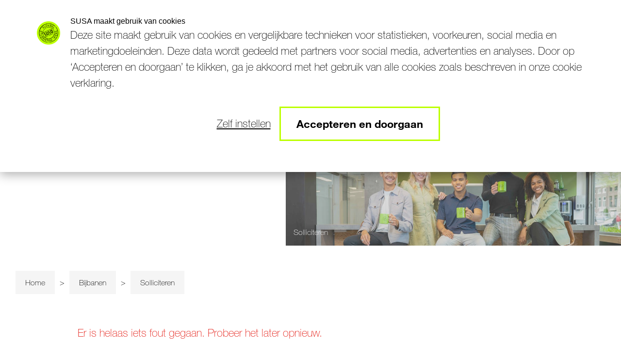

--- FILE ---
content_type: text/html; charset=utf-8
request_url: https://www.susa.nl/bijbaan/solliciteren?job=2022-00948
body_size: 7541
content:


<!doctype html>
<html lang="nl">



<head>
	<meta charset="utf-8">

		<meta name="robots" content="noindex,nofollow" />

	<title>Solliciteren | SUSA</title>

		<meta name="description" />
			<link rel="canonical" href="https://www.susa.nl/bijbaan/solliciteren">
		<meta property="og:title" content="Solliciteren | SUSA" />
		<meta property="og:description" />
		<meta property="og:type" content="website" />
			<meta property="og:image" content="https://www.susa.nl/media/u3ulwosd/susa_fotografie-2022_lowres-112.jpg" />
			<meta property="og:image:width" content="1200" />
			<meta property="og:image:height" content="630" />
			<meta property="og:url" content="https://www.susa.nl/bijbaan/solliciteren" />
			<meta name="twitter:card" content="summary" />
		<meta name="twitter:title" content="Solliciteren | SUSA" />
		<meta name="twitter:description" />
		<meta name="twitter:image" content="https://www.susa.nl/media/u3ulwosd/susa_fotografie-2022_lowres-112.jpg" />

	<meta name="author" content="TRES - tres.nl">

	<link rel="stylesheet" href="/dist/assets/stylesheets/style.css?602E5E007A5E5F36554EABB42CF3B884">

	<link rel="apple-touch-icon" sizes="180x180" href="/dist/assets/favicons/apple-touch-icon.png">
	<link rel="icon" type="image/png" sizes="32x32" href="/dist/assets/favicons/favicon-32x32.png">
	<link rel="icon" type="image/png" sizes="16x16" href="/dist/assets/favicons/favicon-16x16.png">
	<link rel="manifest" href="/dist/assets/favicons/site.webmanifest">
	<link rel="mask-icon" href="/dist/assets/favicons/safari-pinned-tab.svg" color="#5bbad5">
	<meta name="msapplication-TileColor" content="#da532c">
	<meta name="theme-color" content="#ffffff">
	<meta name="viewport" content="width=device-width, initial-scale=1, viewport-fit=cover">

		<script data-cookieconsent='ignore'>
			window.dataLayer = window.dataLayer || [];
			function gtag() {
				dataLayer.push(arguments);
			}
			gtag("consent", "default", {
				ad_user_data: "denied",
				ad_personalization: "denied",
				ad_storage: "denied",
				analytics_storage: "denied",
				functionality_storage: "denied",
				personalization_storage: "denied",
				security_storage: "granted",
				wait_for_update: 500,
			});
			gtag("set", "ads_data_redaction", true);
			gtag("set", "url_passthrough", true);

			(function (w, d, s, l, i) {
				w[l] = w[l] || []; w[l].push({
					'gtm.start':
						new Date().getTime(), event: 'gtm.js'
				}); var f = d.getElementsByTagName(s)[0],
					j = d.createElement(s), dl = l != 'dataLayer' ? '&l=' + l : ''; j.async = true; j.src =
						'https://www.googletagmanager.com/gtm.js?id=' + i + dl; f.parentNode.insertBefore(j, f);
			})(window, document, 'script', 'dataLayer', 'GTM-MFMFX4');
		</script>
		<script id="Cookiebot" data-culture="NL" src="https://consent.cookiebot.com/uc.js" data-cbid="a799ad10-cb5d-4408-ab22-362c77b88a45" data-blockingmode="auto" type="text/javascript"></script>


	<script src="/scripts/Functions.js?FB45FDA7DBD2A5B87F2D19170FD2DEAD"></script>
	<script src="/App_Plugins/UmbracoForms/Assets/promise-polyfill/dist/polyfill.min.js?v=13.7.0" type="application/javascript"></script><script src="/App_Plugins/UmbracoForms/Assets/aspnet-client-validation/dist/aspnet-validation.min.js?v=13.7.0" type="application/javascript"></script><script src="/App_Plugins/UmbracoForms/Assets/json-logic-js/logic.min.js?v=13.7.0" type="application/javascript"></script>
</head>
<body>
	<noscript>
		<iframe src="https://www.googletagmanager.com/ns.html?id=GTM-MFMFX4"
				height="0" width="0" style="display:none;visibility:hidden"></iframe>
	</noscript>

	<div class="site">
		

		<div class="band band--top-navigation">
			<div class="band__content">
				<nav class="navigation navigation--site">
					<ul>
			<li class="navigation__item  navigation__item--selected">
				<a href="/" rel="noreferrer noopener">Voor studenten</a>
			</li>
			<li class="navigation__item  ">
				<a href="/werkgevers" rel="noreferrer noopener">Voor werkgevers</a>
			</li>
					</ul>
				</nav>

				<nav class="navigation navigation--top">
					<ul>
			<li class="navigation__item  ">
				<a href="/over-susa" rel="noreferrer noopener">Over SUSA</a>
			</li>
			<li class="navigation__item  ">
				<a href="/contact" rel="noreferrer noopener">Contact</a>
			</li>
					</ul>
				</nav>
			</div>
		</div>

<div class="band band--navigation">
	<div class="band__content">
		<div class="b-grid b-grid--navigation">
			<div class="col col--logo">
				<figure class="logo">
					<a href="/">
						<img src="/dist/assets/images/logo-bg-green.png" alt="SUSA" height="160" width="160">
					</a>
				</figure>
			</div>
				<div class="col col--navigation">
					<nav class="navigation">
						<ul>
			<li class="navigation__item  navigation__item--selected">
				<a href="/bijbaan" rel="noreferrer noopener">Bijbanen</a>
			</li>
			<li class="navigation__item  ">
				<a href="/studentencontent" rel="noreferrer noopener">Studentencontent</a>
			</li>
						</ul>
					</nav>
				</div>
			<div class="col col--actions">
			<a href="/join-susa" rel="noreferrer noopener" class="button button--color-4 button--preset-1 show-menu--hidden hide-on-mobile hide-on-tablet">
				<span>Join SUSA</span>
			</a>
			<a href="https://mijn.susa.nl/#/login" rel="noreferrer noopener" class="button button--color-2 button--preset-1 show-menu--hidden">
				<span>Login</span>
			</a>
					<div class="search-bar__wrapper">
						<button class="js-toggle-search" type="button" aria-label="Zoeken">
							<span class="icon icon--search-regular w-10 h-12"><svg xmlns="http://www.w3.org/2000/svg" viewBox="0 0 512 512"><path fill="currentColor" d="M504.1 471l-134-134c29-35.5 45-80.2 45-129 0-114.9-93.13-208-208-208S0 93.13 0 208s93.12 208 207.1 208c48.79 0 93.55-16.91 129-45.04l134 134c5.6 4.74 11.8 7.04 17.9 7.04s12.28-2.344 16.97-7.031c9.33-9.369 9.33-24.569-.87-33.969zM48 208c0-88.22 71.78-160 160-160s160 71.78 160 160-71.78 160-160 160S48 296.2 48 208z"/></svg></span>
						</button>
						<div class="search-bar">
							<form class="form form--search-bar" action="/zoeken" method="get">
								<div class="input  input--search">
									<div class="input__field">
										<input id="search-input" name="_s" type="search" placeholder="Zoeken..." aria-label="Zoeken...">
									</div>
								</div>
								<button class="button button--preset-1 button--color-2">
									<span class="icon icon--search-regular w-10 h-12"><svg xmlns="http://www.w3.org/2000/svg" viewBox="0 0 512 512"><path fill="currentColor" d="M504.1 471l-134-134c29-35.5 45-80.2 45-129 0-114.9-93.13-208-208-208S0 93.13 0 208s93.12 208 207.1 208c48.79 0 93.55-16.91 129-45.04l134 134c5.6 4.74 11.8 7.04 17.9 7.04s12.28-2.344 16.97-7.031c9.33-9.369 9.33-24.569-.87-33.969zM48 208c0-88.22 71.78-160 160-160s160 71.78 160 160-71.78 160-160 160S48 296.2 48 208z"/></svg></span>
								</button>
							</form>
						</div>
					</div>
				<button class="navigation-main-toggle js-toggle-menu">
					<div class="show-menu--hidden">
						<span class="icon icon--bars w-10 h-12"><svg viewBox="0 0 41 31" fill="none" xmlns="http://www.w3.org/2000/svg"><path d="M.068 12.281H41v5.942H.068zM0 24.427h40.932v5.942H0zM0 0h40.932v5.942H0z" fill="currentColor"/></svg></span>
					</div>
					<div class="show-menu--visible">
						<img src="/dist/assets/images/close.png" alt="Menu sluiten">
					</div>
				</button>
			</div>
		</div>
	</div>
	<div class="band band--popup-navigation">
		<div class="band__content">
			<div class="navigation-tabs navigation-tabs--buttons" data-tabs="" data-initial-tab-index="0">
				<div class="navigation-tabs-container" data-tabs-container="">
					<div class="navigation-tabs-container__head" data-tabs-container-head="">
						<ul role="tablist" data-tabs-tablist="" aria-orientation="horizontal">
								<li>
									<a id="tab-control-1" href="#studenten" role="tab" aria-selected="aria-selected" aria-controls="studenten" data-disable-smooth-scrolling="true">Voor studenten</a>
								</li>
								<li>
									<a id="tab-control-2" href="#werkgevers" role="tab" aria-controls="werkgevers" data-disable-smooth-scrolling="true">Voor werkgevers</a>
								</li>
						</ul>
					</div>
					<div class="tabs__panels flow">
							<div id="studenten" aria-labelledby="tab-control-1" role="tabpanel">
		<div class="navigation">
			<div class="navigation__grid">
				<div class="navigation__grid--menu navigation__main">
					<ul>
		<li class="menu__item menu__item--selected">
			<a href="/bijbaan" rel="noreferrer noopener">Bijbanen</a>
		</li>
		<li class="menu__item ">
			<a href="/studentencontent" rel="noreferrer noopener">Studentencontent</a>
		</li>
					</ul>
					<div class="navigation__grid--actions">
			<a href="/join-susa" rel="noreferrer noopener" class="button button--color-4">
				<span>Join SUSA</span>
			</a>
			<a href="https://mijn.susa.nl/#/login" rel="noreferrer noopener" class="button button--color-2">
				<span>Login</span>
			</a>
					</div>
				</div>
					<div class="navigation__grid--menu navigation__sub">
						<ul>
		<li class="menu__item ">
			<a href="/over-susa" rel="noreferrer noopener">Over SUSA</a>
		</li>
		<li class="menu__item ">
			<a href="/contact" rel="noreferrer noopener">Contact</a>
		</li>
						</ul>
					</div>
				<div class="navigation__grid--logo">
					<figure>
						<img src="/dist/assets/images/logo-green.png" alt="SUSA">
					</figure>
				</div>
				<div class="navigation__grid--actions">
			<a href="/join-susa" rel="noreferrer noopener" class="button button--color-4">
				<span>Join SUSA</span>
			</a>
			<a href="https://mijn.susa.nl/#/login" rel="noreferrer noopener" class="button button--color-2">
				<span>Login</span>
			</a>
				</div>
					<div class="navigation__grid--social">
						<div class="social-links social-links--preset-1">
							
		<div class="col col--social">
			<a class="social-link" href="https://www.instagram.com/susastudenten/" target="_blank" rel="noopener noreferrer" aria-label="Instagram">
				<span class="icon icon--instagram icon--social"><svg xmlns="http://www.w3.org/2000/svg" viewBox="0 0 448 512"><path d="M224.1 141c-63.6 0-114.9 51.3-114.9 114.9s51.3 114.9 114.9 114.9S339 319.5 339 255.9 287.7 141 224.1 141zm0 189.6c-41.1 0-74.7-33.5-74.7-74.7s33.5-74.7 74.7-74.7 74.7 33.5 74.7 74.7-33.6 74.7-74.7 74.7zm146.4-194.3c0 14.9-12 26.8-26.8 26.8-14.9 0-26.8-12-26.8-26.8s12-26.8 26.8-26.8 26.8 12 26.8 26.8zm76.1 27.2c-1.7-35.9-9.9-67.7-36.2-93.9-26.2-26.2-58-34.4-93.9-36.2-37-2.1-147.9-2.1-184.9 0-35.8 1.7-67.6 9.9-93.9 36.1s-34.4 58-36.2 93.9c-2.1 37-2.1 147.9 0 184.9 1.7 35.9 9.9 67.7 36.2 93.9s58 34.4 93.9 36.2c37 2.1 147.9 2.1 184.9 0 35.9-1.7 67.7-9.9 93.9-36.2 26.2-26.2 34.4-58 36.2-93.9 2.1-37 2.1-147.8 0-184.8zM398.8 388c-7.8 19.6-22.9 34.7-42.6 42.6-29.5 11.7-99.5 9-132.1 9s-102.7 2.6-132.1-9c-19.6-7.8-34.7-22.9-42.6-42.6-11.7-29.5-9-99.5-9-132.1s-2.6-102.7 9-132.1c7.8-19.6 22.9-34.7 42.6-42.6 29.5-11.7 99.5-9 132.1-9s102.7-2.6 132.1 9c19.6 7.8 34.7 22.9 42.6 42.6 11.7 29.5 9 99.5 9 132.1s2.7 102.7-9 132.1z"/></svg></span>
			</a>
		</div>
		<div class="col col--social">
			<a class="social-link" href="https://www.linkedin.com/company/susa/" target="_blank" rel="noopener noreferrer" aria-label="LinkedIn">
				<span class="icon icon--linkedin icon--social"><svg xmlns="http://www.w3.org/2000/svg" viewBox="0 0 448 512"><path d="M100.3 480H7.4V180.9h92.9V480zM53.8 140.1C24.1 140.1 0 115.5 0 85.8 0 56.1 24.1 32 53.8 32c29.7 0 53.8 24.1 53.8 53.8 0 29.7-24.1 54.3-53.8 54.3zM448 480h-92.7V334.4c0-34.7-.7-79.2-48.3-79.2-48.3 0-55.7 37.7-55.7 76.7V480h-92.8V180.9h89.1v40.8h1.3c12.4-23.5 42.7-48.3 87.9-48.3 94 0 111.3 61.9 111.3 142.3V480z"/></svg></span>
			</a>
		</div>
		<div class="col col--social">
			<a class="social-link" href="https://www.youtube.com/@susa.studenten" target="_blank" rel="noopener noreferrer" aria-label="YouTube">
				<span class="icon icon--youtube icon--social"><svg xmlns="http://www.w3.org/2000/svg" viewBox="0 0 576 512"><path d="M549.655 124.083c-6.281-23.65-24.787-42.276-48.284-48.597C458.781 64 288 64 288 64S117.22 64 74.629 75.486c-23.497 6.322-42.003 24.947-48.284 48.597-11.412 42.867-11.412 132.305-11.412 132.305s0 89.438 11.412 132.305c6.281 23.65 24.787 41.5 48.284 47.821C117.22 448 288 448 288 448s170.78 0 213.371-11.486c23.497-6.321 42.003-24.171 48.284-47.821 11.412-42.867 11.412-132.305 11.412-132.305s0-89.438-11.412-132.305zm-317.51 213.508V175.185l142.739 81.205-142.739 81.201z"/></svg></span>
			</a>
		</div>
		<div class="col col--social">
			<a class="social-link" href="https://www.tiktok.com/@susastudenten" target="_blank" rel="noopener noreferrer" aria-label="TikTok">
				<span class="icon icon--tiktok icon--social"><svg xmlns="http://www.w3.org/2000/svg" viewBox="0 0 448 512"><path d="M448 209.91a210.06 210.06 0 01-122.77-39.25v178.72A162.55 162.55 0 11185 188.31v89.89a74.62 74.62 0 1052.23 71.18V0h88a121.18 121.18 0 001.86 22.17A122.18 122.18 0 00381 102.39a121.43 121.43 0 0067 20.14z"/></svg></span>
			</a>
		</div>

						</div>
					</div>
			</div>
		</div>
							</div>
							<div id="werkgevers" aria-labelledby="tab-control-2" role="tabpanel">
		<div class="navigation">
			<div class="navigation__grid">
				<div class="navigation__grid--menu navigation__main">
					<ul>
		<li class="menu__item ">
			<a href="/werkgevers/dienstverlening" rel="noreferrer noopener">Dienstverlening</a>
				<ul>
		<li class="menu__item ">
			<a href="/werkgevers/dienstverlening/werving-en-selectie" rel="noreferrer noopener" target="_self">Werving en Selectie</a>
		</li>
		<li class="menu__item ">
			<a href="/werkgevers/dienstverlening/poolconcept" rel="noreferrer noopener" target="_self">Poolconcept</a>
		</li>
		<li class="menu__item ">
			<a href="/werkgevers/dienstverlening/uitzenden" rel="noreferrer noopener" target="_self">Uitzenden</a>
		</li>
		<li class="menu__item ">
			<a href="/werkgevers/dienstverlening/niet-btw-plichtige-organisaties" rel="noreferrer noopener" target="_self">Niet btw-plichtige organisaties</a>
		</li>
		<li class="menu__item ">
			<a href="/werkgevers/dienstverlening/inhouse-poolconcept" rel="noreferrer noopener" target="_self">Inhouse Poolconcept</a>
		</li>
				</ul>
		</li>
		<li class="menu__item ">
			<a href="/werkgevers/studentprofielen" rel="noreferrer noopener">Student&amp;Profielen</a>
				<ul>
		<li class="menu__item ">
			<a href="/werkgevers/studentprofielen/zakelijke-dienstverlening" rel="noreferrer noopener" target="_self">Zakelijke dienstverlening</a>
		</li>
		<li class="menu__item ">
			<a href="/werkgevers/studentprofielen/zorg" rel="noreferrer noopener" target="_self">Zorg</a>
		</li>
				</ul>
		</li>
		<li class="menu__item ">
			<a href="/werkgevers/branches" rel="noreferrer noopener">Branches</a>
				<ul>
		<li class="menu__item ">
			<a href="/werkgevers/branches/zakelijke-dienstverlening" rel="noreferrer noopener" target="_self">Zakelijke dienstverlening</a>
		</li>
		<li class="menu__item ">
			<a href="/werkgevers/branches/zorg" rel="noreferrer noopener" target="_self">Zorg</a>
		</li>
				</ul>
		</li>
					</ul>
					<div class="navigation__grid--actions">
			<a href="/werkgevers/kennisbank" rel="noreferrer noopener" class="button button--color-4">
				<span>Kennisbank</span>
			</a>
			<a href="/werkgevers/offerte-aanvragen" rel="noreferrer noopener" class="button button--color-2">
				<span>Offerte</span>
			</a>
					</div>
				</div>
					<div class="navigation__grid--menu navigation__sub">
						<ul>
		<li class="menu__item ">
			<a href="/over-susa" rel="noreferrer noopener">Over SUSA</a>
		</li>
		<li class="menu__item ">
			<a href="/contact" rel="noreferrer noopener">Contact</a>
		</li>
						</ul>
					</div>
				<div class="navigation__grid--logo">
					<figure>
						<img src="/dist/assets/images/logo-green.png" alt="SUSA">
					</figure>
				</div>
				<div class="navigation__grid--actions">
			<a href="/werkgevers/kennisbank" rel="noreferrer noopener" class="button button--color-4">
				<span>Kennisbank</span>
			</a>
			<a href="/werkgevers/offerte-aanvragen" rel="noreferrer noopener" class="button button--color-2">
				<span>Offerte</span>
			</a>
				</div>
					<div class="navigation__grid--social">
						<div class="social-links social-links--preset-1">
							
		<div class="col col--social">
			<a class="social-link" href="https://www.instagram.com/susastudenten/" target="_blank" rel="noopener noreferrer" aria-label="Instagram">
				<span class="icon icon--instagram icon--social"><svg xmlns="http://www.w3.org/2000/svg" viewBox="0 0 448 512"><path d="M224.1 141c-63.6 0-114.9 51.3-114.9 114.9s51.3 114.9 114.9 114.9S339 319.5 339 255.9 287.7 141 224.1 141zm0 189.6c-41.1 0-74.7-33.5-74.7-74.7s33.5-74.7 74.7-74.7 74.7 33.5 74.7 74.7-33.6 74.7-74.7 74.7zm146.4-194.3c0 14.9-12 26.8-26.8 26.8-14.9 0-26.8-12-26.8-26.8s12-26.8 26.8-26.8 26.8 12 26.8 26.8zm76.1 27.2c-1.7-35.9-9.9-67.7-36.2-93.9-26.2-26.2-58-34.4-93.9-36.2-37-2.1-147.9-2.1-184.9 0-35.8 1.7-67.6 9.9-93.9 36.1s-34.4 58-36.2 93.9c-2.1 37-2.1 147.9 0 184.9 1.7 35.9 9.9 67.7 36.2 93.9s58 34.4 93.9 36.2c37 2.1 147.9 2.1 184.9 0 35.9-1.7 67.7-9.9 93.9-36.2 26.2-26.2 34.4-58 36.2-93.9 2.1-37 2.1-147.8 0-184.8zM398.8 388c-7.8 19.6-22.9 34.7-42.6 42.6-29.5 11.7-99.5 9-132.1 9s-102.7 2.6-132.1-9c-19.6-7.8-34.7-22.9-42.6-42.6-11.7-29.5-9-99.5-9-132.1s-2.6-102.7 9-132.1c7.8-19.6 22.9-34.7 42.6-42.6 29.5-11.7 99.5-9 132.1-9s102.7-2.6 132.1 9c19.6 7.8 34.7 22.9 42.6 42.6 11.7 29.5 9 99.5 9 132.1s2.7 102.7-9 132.1z"/></svg></span>
			</a>
		</div>
		<div class="col col--social">
			<a class="social-link" href="https://www.linkedin.com/company/susa/" target="_blank" rel="noopener noreferrer" aria-label="LinkedIn">
				<span class="icon icon--linkedin icon--social"><svg xmlns="http://www.w3.org/2000/svg" viewBox="0 0 448 512"><path d="M100.3 480H7.4V180.9h92.9V480zM53.8 140.1C24.1 140.1 0 115.5 0 85.8 0 56.1 24.1 32 53.8 32c29.7 0 53.8 24.1 53.8 53.8 0 29.7-24.1 54.3-53.8 54.3zM448 480h-92.7V334.4c0-34.7-.7-79.2-48.3-79.2-48.3 0-55.7 37.7-55.7 76.7V480h-92.8V180.9h89.1v40.8h1.3c12.4-23.5 42.7-48.3 87.9-48.3 94 0 111.3 61.9 111.3 142.3V480z"/></svg></span>
			</a>
		</div>
		<div class="col col--social">
			<a class="social-link" href="https://www.youtube.com/@susa.studenten" target="_blank" rel="noopener noreferrer" aria-label="YouTube">
				<span class="icon icon--youtube icon--social"><svg xmlns="http://www.w3.org/2000/svg" viewBox="0 0 576 512"><path d="M549.655 124.083c-6.281-23.65-24.787-42.276-48.284-48.597C458.781 64 288 64 288 64S117.22 64 74.629 75.486c-23.497 6.322-42.003 24.947-48.284 48.597-11.412 42.867-11.412 132.305-11.412 132.305s0 89.438 11.412 132.305c6.281 23.65 24.787 41.5 48.284 47.821C117.22 448 288 448 288 448s170.78 0 213.371-11.486c23.497-6.321 42.003-24.171 48.284-47.821 11.412-42.867 11.412-132.305 11.412-132.305s0-89.438-11.412-132.305zm-317.51 213.508V175.185l142.739 81.205-142.739 81.201z"/></svg></span>
			</a>
		</div>
		<div class="col col--social">
			<a class="social-link" href="https://www.tiktok.com/@susastudenten" target="_blank" rel="noopener noreferrer" aria-label="TikTok">
				<span class="icon icon--tiktok icon--social"><svg xmlns="http://www.w3.org/2000/svg" viewBox="0 0 448 512"><path d="M448 209.91a210.06 210.06 0 01-122.77-39.25v178.72A162.55 162.55 0 11185 188.31v89.89a74.62 74.62 0 1052.23 71.18V0h88a121.18 121.18 0 001.86 22.17A122.18 122.18 0 00381 102.39a121.43 121.43 0 0067 20.14z"/></svg></span>
			</a>
		</div>

						</div>
					</div>
			</div>
		</div>
							</div>
					</div>
				</div>
			</div>
		</div>
	</div>
</div>

		
		

	<div class="band band--header band--header--preset-1  band--apply-job alt-styling">
		<div class="band__content">





<h1 class="title--preset-2 text-left spacing--preset-s">
Solliciteren</h1>		</div>

	<div class="band__image lazyload" data-sizes="auto" data-bgset="
		https://www.susa.nl/media/u3ulwosd/susa_fotografie-2022_lowres-112.jpg?rxy=0.5081363606921755,0.2653004154682007&amp;width=640&amp;height=480&amp;v=1db19730452cbb0 [(max-width: 640px)] |
		https://www.susa.nl/media/u3ulwosd/susa_fotografie-2022_lowres-112.jpg?rxy=0.5081363606921755,0.2653004154682007&amp;width=768&amp;height=576&amp;v=1db19730452cbb0 [(max-width: 768px)] |
		https://www.susa.nl/media/u3ulwosd/susa_fotografie-2022_lowres-112.jpg?rxy=0.5081363606921755,0.2653004154682007&amp;width=1024&amp;height=540&amp;v=1db19730452cbb0 [(max-width: 1024px)] |
		https://www.susa.nl/media/u3ulwosd/susa_fotografie-2022_lowres-112.jpg?rxy=0.5081363606921755,0.2653004154682007&amp;width=1280&amp;height=540&amp;v=1db19730452cbb0 [(max-width: 1280px)] |
		https://www.susa.nl/media/u3ulwosd/susa_fotografie-2022_lowres-112.jpg?rxy=0.5081363606921755,0.2653004154682007&amp;width=1920&amp;height=540&amp;v=1db19730452cbb0">
	</div>
	</div>


		

	<div class="band band--breadcrumb">
		<div class="band__content">
			<ul class="breadcrumb">
					<li class="breadcrumb__item">
							<a href="/" class="breadcrumb__link">Home</a>
					</li>
					<li class="breadcrumb__item">
							<a href="/bijbaan" class="breadcrumb__link">Bijbanen</a>
					</li>
					<li class="breadcrumb__item">
							<span class="breadcrumb__link">Solliciteren</span>
					</li>
			</ul>
		</div>
	</div>

								
	<div class="band">
		<div class="band__content">
			<div class="content">
					<p class="text--preset-body text-status-alert">Er is helaas iets fout gegaan. Probeer het later opnieuw.</p>
			</div>
		</div>
	</div>



		

<div class="band band--footer band--preset-4 alt-styling">
	<div class="band__content">
		<div class="b-grid b-grid--preset-4">
			<div class="col col--footerlinks">
					<h4 class="title title--preset-3 spacing--preset-s">Studenten</h4>
					<ul class="list list--preset-1 spacing">
							<li>
								<h5 class="title--preset-6 spacing--preset-xs">
									<a href="/bijbaan" class="link link--preset-footer">Bijbanen</a>
								</h5>
							</li>
							<li>
								<h5 class="title--preset-6 spacing--preset-xs">
									<a href="/bijbaan/veelgestelde-vragen" class="link link--preset-footer">Veelgestelde vragen</a>
								</h5>
							</li>
							<li>
								<h5 class="title--preset-6 spacing--preset-xs">
									<a href="/studentencontent" class="link link--preset-footer">Studentencontent</a>
								</h5>
							</li>
					</ul>
			</div>
			<div class="col col--footerlinks">
					<h4 class="title title--preset-3 spacing--preset-s">Werkgevers</h4>
					<ul class="list list--preset-1 spacing">
							<li>
								<h5 class="title--preset-6 spacing--preset-xs">
									<a href="/werkgevers/dienstverlening" class="link link--preset-footer">Dienstverlening</a>
								</h5>
							</li>
							<li>
								<h5 class="title--preset-6 spacing--preset-xs">
									<a href="/werkgevers/branches" class="link link--preset-footer">Branches</a>
								</h5>
							</li>
							<li>
								<h5 class="title--preset-6 spacing--preset-xs">
									<a href="/werkgevers/studentprofielen" class="link link--preset-footer">Student&amp;Profielen</a>
								</h5>
							</li>
							<li>
								<h5 class="title--preset-6 spacing--preset-xs">
									<a href="/werkgevers/kennisbank" class="link link--preset-footer">Kennisbank</a>
								</h5>
							</li>
					</ul>
			</div>
			<div class="col col--footerlinks">
					<h4 class="title title--preset-3 spacing--preset-s">SUSA</h4>
					<ul class="list list--preset-1 spacing">
							<li>
								<h5 class="title--preset-6 spacing--preset-xs">
									<a href="/over-susa" class="link link--preset-footer">Over SUSA</a>
								</h5>
							</li>
							<li>
								<h5 class="title--preset-6 spacing--preset-xs">
									<a href="/over-susa/vacatures" class="link link--preset-footer">Vacatures</a>
								</h5>
							</li>
					</ul>
			</div>
			<div class="col col--footercontact">
				<h4 class="title title--preset-3 spacing--preset-s">
					Contact
				</h4>
					<ul class="list list--preset-1 spacing">
						<li>
							<h5 class="title--preset-6 spacing--preset-xs">
								<a href="/contact" class="link link--preset-footer" rel="noopener noreferrer">Neem contact op</a>
							</h5>
						</li>
					</ul>
				<div class="text--preset-body"><p><strong>SUSA</strong><br>Maliebaan 87<br>3581 CG Utrecht<br>088 - 2357872</p></div>
			</div>
		</div>
	</div>
</div>

<footer class="band band--footer band--preset-5 alt-styling">
	<div class="band__content">
		<div class="b-grid b-grid--preset-3">
			<div class="col col--footerlogo">
				<img src="/dist/assets/images/logo-bg-green.png" alt="SUSA" loading="lazy" class="footer-logo" width="128" height="128" />
			</div>
			<div class="col col--footermenu">
				<p class="text--preset-footer spacing--preset-l"><strong>&copy; 2026 SUSA flexibel studentenwerk</strong></p>
				<ul class="list list--preset-3 text--preset-footer">
					<li>
						KvK nr: 30108654
					</li>
							<li><a href="/privacyverklaring" class="link link--preset-footer2">Privacyverklaring</a></li>
							<li><a href="/werken-bij-susa" class="link link--preset-footer2">Werken bij SUSA</a></li>
							<li><a href="/cookiebeleid" class="link link--preset-footer2">Cookiebeleid</a></li>
				</ul>
			</div>
			<div class="col col--footersocial">
				<div class="social-links social-links--preset-1">
					
		<div class="col col--social">
			<a class="social-link" href="https://www.instagram.com/susastudenten/" target="_blank" rel="noopener noreferrer" aria-label="Instagram">
				<span class="icon icon--instagram icon--social"><svg xmlns="http://www.w3.org/2000/svg" viewBox="0 0 448 512"><path d="M224.1 141c-63.6 0-114.9 51.3-114.9 114.9s51.3 114.9 114.9 114.9S339 319.5 339 255.9 287.7 141 224.1 141zm0 189.6c-41.1 0-74.7-33.5-74.7-74.7s33.5-74.7 74.7-74.7 74.7 33.5 74.7 74.7-33.6 74.7-74.7 74.7zm146.4-194.3c0 14.9-12 26.8-26.8 26.8-14.9 0-26.8-12-26.8-26.8s12-26.8 26.8-26.8 26.8 12 26.8 26.8zm76.1 27.2c-1.7-35.9-9.9-67.7-36.2-93.9-26.2-26.2-58-34.4-93.9-36.2-37-2.1-147.9-2.1-184.9 0-35.8 1.7-67.6 9.9-93.9 36.1s-34.4 58-36.2 93.9c-2.1 37-2.1 147.9 0 184.9 1.7 35.9 9.9 67.7 36.2 93.9s58 34.4 93.9 36.2c37 2.1 147.9 2.1 184.9 0 35.9-1.7 67.7-9.9 93.9-36.2 26.2-26.2 34.4-58 36.2-93.9 2.1-37 2.1-147.8 0-184.8zM398.8 388c-7.8 19.6-22.9 34.7-42.6 42.6-29.5 11.7-99.5 9-132.1 9s-102.7 2.6-132.1-9c-19.6-7.8-34.7-22.9-42.6-42.6-11.7-29.5-9-99.5-9-132.1s-2.6-102.7 9-132.1c7.8-19.6 22.9-34.7 42.6-42.6 29.5-11.7 99.5-9 132.1-9s102.7-2.6 132.1 9c19.6 7.8 34.7 22.9 42.6 42.6 11.7 29.5 9 99.5 9 132.1s2.7 102.7-9 132.1z"/></svg></span>
			</a>
		</div>
		<div class="col col--social">
			<a class="social-link" href="https://www.linkedin.com/company/susa/" target="_blank" rel="noopener noreferrer" aria-label="LinkedIn">
				<span class="icon icon--linkedin icon--social"><svg xmlns="http://www.w3.org/2000/svg" viewBox="0 0 448 512"><path d="M100.3 480H7.4V180.9h92.9V480zM53.8 140.1C24.1 140.1 0 115.5 0 85.8 0 56.1 24.1 32 53.8 32c29.7 0 53.8 24.1 53.8 53.8 0 29.7-24.1 54.3-53.8 54.3zM448 480h-92.7V334.4c0-34.7-.7-79.2-48.3-79.2-48.3 0-55.7 37.7-55.7 76.7V480h-92.8V180.9h89.1v40.8h1.3c12.4-23.5 42.7-48.3 87.9-48.3 94 0 111.3 61.9 111.3 142.3V480z"/></svg></span>
			</a>
		</div>
		<div class="col col--social">
			<a class="social-link" href="https://www.youtube.com/@susa.studenten" target="_blank" rel="noopener noreferrer" aria-label="YouTube">
				<span class="icon icon--youtube icon--social"><svg xmlns="http://www.w3.org/2000/svg" viewBox="0 0 576 512"><path d="M549.655 124.083c-6.281-23.65-24.787-42.276-48.284-48.597C458.781 64 288 64 288 64S117.22 64 74.629 75.486c-23.497 6.322-42.003 24.947-48.284 48.597-11.412 42.867-11.412 132.305-11.412 132.305s0 89.438 11.412 132.305c6.281 23.65 24.787 41.5 48.284 47.821C117.22 448 288 448 288 448s170.78 0 213.371-11.486c23.497-6.321 42.003-24.171 48.284-47.821 11.412-42.867 11.412-132.305 11.412-132.305s0-89.438-11.412-132.305zm-317.51 213.508V175.185l142.739 81.205-142.739 81.201z"/></svg></span>
			</a>
		</div>
		<div class="col col--social">
			<a class="social-link" href="https://www.tiktok.com/@susastudenten" target="_blank" rel="noopener noreferrer" aria-label="TikTok">
				<span class="icon icon--tiktok icon--social"><svg xmlns="http://www.w3.org/2000/svg" viewBox="0 0 448 512"><path d="M448 209.91a210.06 210.06 0 01-122.77-39.25v178.72A162.55 162.55 0 11185 188.31v89.89a74.62 74.62 0 1052.23 71.18V0h88a121.18 121.18 0 001.86 22.17A122.18 122.18 0 00381 102.39a121.43 121.43 0 0067 20.14z"/></svg></span>
			</a>
		</div>

				</div>
			</div>
		</div>
	</div>
</footer>
	</div>
	
<script src="/dist/assets/plugins/lazysizes.min.js"></script>
<script src="/dist/assets/plugins/tiny-slider.js"></script>
<script>
    function loadScript(src, callback) {
        var script = document.createElement('script');
        script.src = src;

        script.onload = function() {
            callback && callback(null, script);
        }
        script.onerror = function() {
            callback && callback(new Error('Script load error for ' + src));
        }

        document.head.appendChild(script);
    }

    loadScript('/dist/assets/scripts/script.js?85E7A82CA9C46AFAD7998DCC13AF7996', function (error, script) {
        if (!error) {
        }
    });


    if (document.readyState == 'complete') {
        bindCustomEvents("data-js-custom-event");
    }
    else {
        document.addEventListener("DOMContentLoaded", function () {
            bindCustomEvents("data-js-custom-event");
        });
    }
</script>


</body>
</html>

--- FILE ---
content_type: text/javascript
request_url: https://www.susa.nl/dist/assets/scripts/script.js?85E7A82CA9C46AFAD7998DCC13AF7996
body_size: 6201
content:
"use strict";var forceNavigationHide=!1,mobileNavigationMaxWidth=1279;(function(){var a=document.querySelector(".js-toggle-menu");a&&(a.setAttribute("aria-expanded",!1),a.setAttribute("aria-label","Menu openen"),a.addEventListener("click",function(a){var b=!("true"!==this.getAttribute("aria-expanded"));this.classList.toggle("active"),this.setAttribute("aria-expanded",!b),this.setAttribute("aria-label",b?"Menu openen":"Menu sluiten"),document.body.classList.toggle("show-menu"),a.preventDefault()}))})();function hideMenuOnResize(){window.innerWidth>mobileNavigationMaxWidth&&document.body.classList.remove("show-menu")}window.addEventListener("resize",hideMenuOnResize),hideMenuOnResize(),function(){var a={throttleTimeoutObject:!1,throttleDelay:250,desktopThreshold:mobileNavigationMaxWidth,mode:"init",init:function(){this.resizeCheck(),this.addResizeListener()},addResizeListener:function(){window.addEventListener("resize",function(){clearTimeout(a.throttleTimeoutObject),a.throttleTimeoutObject=setTimeout(a.resizeCheck(),a.throttleDelay)})},resizeCheck:function(){window.innerWidth<=a.desktopThreshold?("desktop"==this.mode||"init"==this.mode)&&(this.createMobileButtons(),this.mode="mobile"):("mobile"==this.mode||"init"==this.mode)&&(this.removeMobileButtons(),this.hideSubSubOnDesktop(),this.mode="desktop")},createMobileButtons:function(){for(var b=document.querySelectorAll("[data-nav-submenu]"),c=0;c<b.length;c++){var d=document.createElement("BUTTON"),e=b[c],f="";null===e.getAttribute("id")?(f="js-submenu-".concat(c),e.setAttribute("id",f)):f=e.getAttribute("id");var g=e.parentNode.classList.contains("menu__item--selected");d.setAttribute("aria-expanded",g),d.setAttribute("aria-label",g?"Close submenu":"Open submenu"),d.setAttribute("aria-controls",e.getAttribute("id")),d.setAttribute("data-nav-menubutton",""),d.classList.add("menuitem-toggle"),e.setAttribute("aria-label","Submenu"),e.setAttribute("aria-hidden",!g),e.removeAttribute("aria-haspopup"),e.parentNode.insertBefore(d,e.parentNode.childNodes[0]),d.addEventListener("click",a.handleMobileButton,!1)}},handleMobileButton:function(){var a=!("true"!==this.getAttribute("aria-expanded")),b=document.getElementById(this.getAttribute("aria-controls"));this.classList.toggle("active"),this.setAttribute("aria-expanded",!a),this.setAttribute("aria-label",a?"Open submenu":"Close submenu"),b.setAttribute("aria-hidden",a)},removeMobileButtons:function(){var a=document.querySelectorAll("[data-nav-menubutton]");if(a)for(var b=0;b<a.length;b++)a[b].remove()},hideSubSubOnDesktop:function(){var a=document.querySelectorAll(".navigation [data-nav-item]");if(a)for(var b,c=0;c<a.length;c++)b=a[c].querySelector("[data-nav-submenu]"),b&&b.setAttribute("aria-hidden",!0)}};a.init()}();var lastScrollTop=0,lastScrollDirection=0;function debounce(a,b){var c;return function(){for(var d=arguments.length,e=Array(d),f=0;f<d;f++)e[f]=arguments[f];var g=this;clearTimeout(c),c=setTimeout(function(){return a.apply(g,e)},b)}}function onScroll(){var a=document.querySelector(".band--navigation"),b=window.pageYOffset,c=0<lastScrollDirection?b>=lastScrollTop:b>lastScrollTop,d=b<a.clientHeight;b>lastScrollTop&&(lastScrollDirection=1),b<lastScrollTop&&(lastScrollDirection=-1),forceNavigationHide?a.classList.add("is-hidden"):a.classList.toggle("is-hidden",c&&!d),lastScrollTop=b}var navigationBand=document.querySelector(".band--navigation");navigationBand&&window.addEventListener("scroll",debounce(onScroll,16));function scrolling(){var a=document.querySelector(".site");a&&(400<=window.pageYOffset?document.body.classList.add("body--scrolled"):document.body.classList.remove("body--scrolled"))}window.addEventListener("scroll",scrolling),window.NodeList&&!NodeList.prototype.forEach&&(NodeList.prototype.forEach=Array.prototype.forEach),function(){var a=document.querySelectorAll("input[type=text], input[type=number], input[type=tel], input[type=password], input[type=email], textarea"),b=document.querySelectorAll("select"),c=0;if(a)for(c=0;c<a.length;c++)a[c].hasAttribute("novalidate")||a[c].addEventListener("blur",function(a){a.target.classList.add("interacted")},!1);if(b)for(c=0;c<b.length;c++)b[c].hasAttribute("novalidate")||b[c].addEventListener("change",function(a){a.target.classList.add("interacted")},!1)}(),function(){var a=document.querySelector(".js-togglefilters"),b=document.querySelector(".filters");a&&a.addEventListener("change",function(a){b.classList.toggle("filters--more"),a.preventDefault()})}(),function(){var a=document.querySelector(".js-togglemenu");a&&a.addEventListener("click",function(b){document.body.classList.toggle("body--showmenu"),a.classList.toggle("selected"),b.preventDefault()})}(),function(){var a=document.querySelector(".js-toggle-search");a&&a.addEventListener("click",function(a){if(document.body.classList.toggle("body--show-search"),document.body.classList.contains("body--show-search")){var b=document.querySelector("#search-input");b&&b.focus()}a.preventDefault()})}(),function(){document.querySelectorAll(".list-toggle").forEach(function(a){a.addEventListener("click",function(){var a=this;document.querySelectorAll(".list-toggle").forEach(function(b){b!==a&&(b.checked=!1)}),this.parentElement.scrollIntoView();var b=document.querySelector(".band--mainnavigation");b&&window.scrollBy(0,-b.offsetHeight-30)})})}(),function(){var a=document.querySelectorAll(".js-embed-link");if(a)for(var b=0;b<a.length;b++)a[b].addEventListener("click",function(a){var b=this.parentNode.querySelector(".video"),c=this.parentNode.querySelector(".cookieconsent-optout-marketing"),d=!0;if(c){var e=c.getAttribute("style");e&&(d=!e.includes("display: block;"))}var f=b.getAttribute("data-videosrc");if(f){d?b.setAttribute("src",f+"&autoplay=1"):(b.setAttribute("src",f),b.classList.add("cookieconsent-optin-marketing"),b.setAttribute("style","display: none;"))}this.parentNode.classList.add("active"),a.preventDefault()})}(),function(){var a=document.querySelectorAll(".slider--preset-1 .slider"),b=document.querySelectorAll(".slider--preset-2 .slider"),c=0;if(a)for(c=0;c<a.length;c++){var d,e;tns({container:a[c],items:1,slideBy:1,edgePadding:0,mouseDrag:!0,controls:!0,controlsText:["<span class=\"tns-controls__button\"><span class=\"icon fill-current\"><svg xmlns=\"http://www.w3.org/2000/svg\" viewBox=\"0 0 448 512\"><path fill=\"currentColor\" d=\"M257.5 445.1l-22.2 22.2c-9.4 9.4-24.6 9.4-33.9 0L7 273c-9.4-9.4-9.4-24.6 0-33.9L201.4 44.7c9.4-9.4 24.6-9.4 33.9 0l22.2 22.2c9.5 9.5 9.3 25-.4 34.3L136.6 216H424c13.3 0 24 10.7 24 24v32c0 13.3-10.7 24-24 24H136.6l120.5 114.8c9.8 9.3 10 24.8.4 34.3z\"></path></svg></span></span>","<span class=\"tns-controls__button\"><span class=\"icon fill-current\"><svg xmlns=\"http://www.w3.org/2000/svg\" viewBox=\"0 0 448 512\"><path fill=\"currentColor\" d=\"M190.5 66.9l22.2-22.2c9.4-9.4 24.6-9.4 33.9 0L441 239c9.4 9.4 9.4 24.6 0 33.9L246.6 467.3c-9.4 9.4-24.6 9.4-33.9 0l-22.2-22.2c-9.5-9.5-9.3-25 .4-34.3L311.4 296H24c-13.3 0-24-10.7-24-24v-32c0-13.3 10.7-24 24-24h287.4L190.9 101.2c-9.8-9.3-10-24.8-.4-34.3z\"></path></svg></span></span>"],nav:!1,gutter:0,loop:!1,responsive:{768:{items:null!==(d=a[c].dataset["responsive.768.items"])&&void 0!==d?d:2},1280:{items:null!==(e=a[c].dataset["responsive.1024.items"])&&void 0!==e?e:3}}})}if(b)for(c=0;c<b.length;c++){var f=b[c].querySelectorAll(".slide"),g=tns({container:b[c],items:2,slideBy:1,edgePadding:32,autoplay:!0,mouseDrag:!0,controls:!1,nav:!0,controlsText:["<span class=\"tns-controls__button\"><span class=\"icon fill-current\"><svg xmlns=\"http://www.w3.org/2000/svg\" viewBox=\"0 0 448 512\"><path fill=\"currentColor\" d=\"M257.5 445.1l-22.2 22.2c-9.4 9.4-24.6 9.4-33.9 0L7 273c-9.4-9.4-9.4-24.6 0-33.9L201.4 44.7c9.4-9.4 24.6-9.4 33.9 0l22.2 22.2c9.5 9.5 9.3 25-.4 34.3L136.6 216H424c13.3 0 24 10.7 24 24v32c0 13.3-10.7 24-24 24H136.6l120.5 114.8c9.8 9.3 10 24.8.4 34.3z\"></path></svg></span></span>","<span class=\"tns-controls__button\"><span class=\"icon fill-current\"><svg xmlns=\"http://www.w3.org/2000/svg\" viewBox=\"0 0 448 512\"><path fill=\"currentColor\" d=\"M190.5 66.9l22.2-22.2c9.4-9.4 24.6-9.4 33.9 0L441 239c9.4 9.4 9.4 24.6 0 33.9L246.6 467.3c-9.4 9.4-24.6 9.4-33.9 0l-22.2-22.2c-9.5-9.5-9.3-25 .4-34.3L311.4 296H24c-13.3 0-24-10.7-24-24v-32c0-13.3 10.7-24 24-24h287.4L190.9 101.2c-9.8-9.3-10-24.8-.4-34.3z\"></path></svg></span></span>"],gutter:0,loop:!(4>=f.length),responsive:{640:{items:3},1024:{edgePadding:0,items:5,controls:!0}}});window.addEventListener("resize",function(){g.goTo("first")})}var h=document.querySelectorAll(".tns-slider");if(h){var j=document.querySelectorAll("[data-controls=\"next\"]");j&&j.forEach(function(a){a.setAttribute("aria-label","Volgende")});var k=document.querySelectorAll("[data-controls=\"prev\"]");k&&k.forEach(function(a){a.setAttribute("aria-label","Vorige")})}}();function toggleNavigation(){var a=document.querySelector(".intranet");a&&(a.classList.toggle("navigation--is-open"),localStorage.setItem("navigation--is-open",a.classList.contains("navigation--is-open")))}function toggleProfileNavigation(){var a=document.querySelector(".intranet__top-profile-menu");a&&a.classList.toggle("intranet__top-profile-menu--is-open")}(function(){var a=document.querySelectorAll(".js-intranet-navigation-toggle");a.forEach(function(a){a.addEventListener("click",toggleNavigation)});var b=document.querySelectorAll(".js-intranet-profile-navigation-toggle");b.forEach(function(a){a.addEventListener("click",toggleProfileNavigation)}),document.addEventListener("click",function(a){var b,c,d=null===(b=document.querySelector(".intranet__top-profile-menu"))||void 0===b?void 0:b.contains(a.target),e=null===(c=document.querySelector(".js-intranet-profile-navigation-toggle"))||void 0===c?void 0:c.contains(a.target);if(!d&&!e){var f;null===(f=document.querySelector(".intranet__top-profile-menu"))||void 0===f||f.classList.remove("intranet__top-profile-menu--is-open")}}),document.addEventListener("keydown",function(a){if("Escape"===a.key){var b;null===(b=document.querySelector(".intranet__top-profile-menu"))||void 0===b||b.classList.remove("intranet__top-profile-menu--is-open")}})})();var timeline={init:function(){var a=document.querySelectorAll(".js-history-timeline");a&&Array.prototype.forEach.call(a,function(a){var b=a.querySelector(".js-history-timeline-item");timeline.checkOverflow(b),timeline.setListeners(b)})},checkOverflow:function(a){(function(a){var b=a.clientWidth,c=a.clientHeight,d=a.scrollWidth,e=a.scrollHeight;return e>c||d>b})&&a.classList.add("history--has-overflow")},setListeners:function(a){var b,c,d=!1;a.addEventListener("mousedown",function(f){d=!0,a.closest(".history").classList.add("history--active"),b=f.pageX-a.offsetLeft,c=a.scrollLeft}),a.addEventListener("mouseleave",function(){d=!1,a.closest(".history").classList.remove("history--active")}),a.addEventListener("mouseup",function(){d=!1,a.closest(".history").classList.remove("history--active")}),a.addEventListener("mousemove",function(f){if(d){f.preventDefault();var e=f.pageX-a.offsetLeft,g=e-b;a.scrollLeft=c-g}}),a.addEventListener("scroll",function(){timeline.hasScrolled(a)})},hasScrolled:function(a){30<a.scrollLeft?a.classList.add("history--has-scrolled"):a.classList.remove("history--has-scrolled"),a.scrollLeft>=a.getBoundingClientRect().width-200?a.classList.add("history--reached-end"):a.classList.remove("history--reached-end")}};(function(){timeline.init()})();function setSitePaddingVariables(){var a=document.querySelector(".band--job-footer");if(a){var b,c=a.offsetHeight;null===(b=document.querySelector("html"))||void 0===b||b.style.setProperty("--job-footer-height","".concat(c,"px"))}}(function(){setSitePaddingVariables(),window.addEventListener("resize",function(){setSitePaddingVariables()})})();var getCssVarProxy=function(a){for(var b={},c=arguments.length,d=Array(1<c?c-1:0),e=1;e<c;e++)d[e-1]=arguments[e];return d.forEach(function(c){return b[c]=getComputedStyle(a).getPropertyValue(c)}),new Proxy(b,{set:function(b,c,d){return a.style.setProperty(c,d),!0}})};function initAnimations(){anime.timeline({loop:!1}).add({targets:".anime",opacity:[0,1],duration:600}),anime.timeline({loop:!1}).add({targets:".anime--words-fall-in .word",scale:[14,1],opacity:[0,1],easing:"easeOutCirc",duration:function(a,b){return 0===b?300:600},delay:function(a,b){return 600*(b+1)}}),anime({targets:".band--detail-header .title--preset-1",easing:"easeOutExpo",duration:1e3,translateY:["100%",0],opacity:[0,1],loop:!1});var a;document.querySelector(".image-group__item")&&(a=getCssVarProxy(document.querySelector(".image-group__item"),"--anime-scale","--anime-opacity"),anime({targets:a,duration:900,loop:!1,delay:5e3,easing:"easeInOutQuart","--anime-scale":[{value:20},{value:1}],"--anime-opacity":[{value:0},{value:1}]})),document.querySelector(".figure--splash")&&(a=getCssVarProxy(document.querySelector(".figure--splash"),"--anime-scale","--anime-opacity"),anime({targets:a,duration:900,loop:!1,delay:0,easing:"easeInOutQuart","--anime-scale":[{value:20},{value:1}],"--anime-opacity":[{value:0},{value:1}]}));var b=anime({targets:".social-wall .b-collection .item",scale:[{value:0,easing:"easeOutSine",duration:0},{value:1,easing:"easeInOutQuad",duration:900}],delay:anime.stagger(200,{grid:[4,2],from:"center"}),autoplay:!1}),c=new IntersectionObserver(function(a){a.forEach(function(a){a.isIntersecting&&!b.completed&&b.play()})},{threshold:[0]}),d=document.querySelector(".social-wall .b-collection");d&&(c.observe(d),d.classList.remove("hidden"));var e=anime({targets:".b-collection.b-collection--preset-3 .item",scale:[{value:0,easing:"easeOutSine",duration:0},{value:1,easing:"easeInOutQuad",duration:900}],delay:anime.stagger(100,{grid:[3,5],from:"center"}),autoplay:!1}),f=new IntersectionObserver(function(a){a.forEach(function(a){a.isIntersecting&&!e.completed&&e.play()})},{threshold:[0]}),g=document.querySelector(".b-collection.b-collection--preset-3");g&&(f.observe(g),g.classList.remove("hidden"));var h=anime({targets:".b-collection.b-collection--preset-4:not(.b-collection--social) .item",scale:[{value:0,easing:"easeOutSine",duration:0},{value:1,easing:"easeInOutQuad",duration:900}],delay:anime.stagger(100),autoplay:!1}),i=new IntersectionObserver(function(a){a.forEach(function(a){a.isIntersecting&&!h.completed&&h.play()})},{threshold:[0]}),j=document.querySelector(".b-collection.b-collection--preset-4:not(.b-collection--social)");j&&(i.observe(j),j.classList.remove("hidden"));var k=anime({targets:".button-collection .button",scale:[{value:0,easing:"easeOutSine",duration:0},{value:1,easing:"easeInOutQuad",duration:500}],delay:anime.stagger(100),autoplay:!1}),l=new IntersectionObserver(function(a){a.forEach(function(a){a.isIntersecting&&!k.completed&&k.play()})},{threshold:[0]}),m=document.querySelector(".button-collection");m&&(l.observe(m),m.classList.remove("hidden"));var n=anime({targets:".targets__background-icon .icon path",strokeDashoffset:[anime.setDashoffset,0],easing:"easeInOutSine",duration:3500,delay:function(a,b){return 300*b},autoplay:!1}),o=new IntersectionObserver(function(a){a.forEach(function(a){a.isIntersecting&&!n.completed&&n.play()})},{threshold:[0]});document.querySelector(".targets__background-icon .icon")&&o.observe(document.querySelector(".targets__background-icon .icon"))}(function(){document.querySelector(".intranet")&&initAnimations()})(),function(){var a=document.querySelectorAll(".js-toggle-form");a&&a.forEach(function(a){a.addEventListener("click",function(b){b.preventDefault();var c=a.closest(".card").querySelector(".card__form");c.classList.toggle("card__form--hidden"),a.classList.toggle("button--active")})})}();function setFlyoutHeightVariables(){for(var a=document.querySelectorAll("[data-nav-submenu]"),b=0;b<a.length;b++){var c,d=a[b];d.style.setProperty("--flyout-menu-height",(null===(c=d.querySelector("ul"))||void 0===c?void 0:c.clientHeight)+"px")}}window.addEventListener("resize",setFlyoutHeightVariables),setFlyoutHeightVariables();function scrollSpyActiveCallback(a){var b=document.querySelector(".anchor-navigation"),c=a.closest("li").offsetLeft;b&&b.scrollTo({top:0,left:c,behavior:"smooth"})}function initScrollSpy(a){if(a){var b=a.querySelectorAll("a"),c=a.closest(".band").offsetHeight;b.forEach(function(b){var d=document.querySelector(b.getAttribute("href")),e=document.querySelector(".band--navigation");if(d){var f=new IntersectionObserver(function(c){c.forEach(function(a){a.isIntersecting?b.classList.add("active"):b.classList.remove("active")});var d=a.querySelectorAll(".active");0<d.length&&(setScrollSpyVariables(d[0]),scrollSpyActiveCallback(d[0]))},{threshold:[0],rootMargin:"-".concat(c,"px 0px 0px 0px")});f.observe(d),b.addEventListener("click",function(b){b.preventDefault();var c=d.offsetTop-a.offsetHeight;window.addEventListener("scrollend",function(){e.classList.add("is-hidden"),window.setTimeout(function(){forceNavigationHide=!1,e.classList.add("is-hidden")},100)},{once:!0}),forceNavigationHide=!0,window.scrollTo({top:c,left:0,behavior:"smooth"})})}})}}function setScrollSpyVariables(a){if(a){var b=a.getBoundingClientRect(),c=a.offsetWidth,d=b.left,e=a.closest(".anchor-navigation__list"),f=e.getBoundingClientRect(),g=f.left;e.style.setProperty("--active-element-left","".concat(d-g,"px")),e.style.setProperty("--active-element-width","".concat(c,"px"))}}function setNavigationAnimationCallback(){var a=document.querySelector(".band--navigation");a&&a.addEventListener("transitionend",function(){setStickyAnchorNavigationVariables()})}function setStickyAnchorNavigationVariables(){var a=document.querySelector(".band--anchor-navigation"),b=document.querySelector(".band--navigation"),c=document.querySelector("body");if(a&&b){var d=b.offsetHeight;c.style.setProperty("--navigation-height","".concat(d,"px"));var e=!1,f=a.getBoundingClientRect().top;0>=f&&(e=!0),!b.classList.contains("is-hidden")&&f<=d&&(e=!0),e?a.classList.add("is-sticky"):a.classList.remove("is-sticky")}}window.onload=function(){setScrollSpyVariables(document.querySelector(".anchor-navigation__item")),initScrollSpy(document.querySelector(".anchor-navigation__list")),setNavigationAnimationCallback()},window.addEventListener("scroll",function(){setStickyAnchorNavigationVariables()});function setBodyVariables(){var a=document.querySelector("body"),b=window.pageYOffset;a.style.setProperty("--scroll-position","".concat(b,"px"));var c=document.querySelector(".band--navigation .logo");c&&a.style.setProperty("--logo-width","".concat(c.offsetWidth,"px"));var d=document.querySelector(".band--top-navigation"),e=0;d&&(e=d.offsetHeight,a.style.setProperty("--top-navigation-height","".concat(e,"px")));var f=document.querySelector(".band--navigation");if(f){var g=f.offsetHeight;a.style.setProperty("--navigation-height","".concat(g,"px"))}b<e?a.style.setProperty("--sub-navigation-offset","".concat(e-b,"px")):a.style.setProperty("--sub-navigation-offset","0px")}window.addEventListener("scroll",setBodyVariables),window.addEventListener("resize",setBodyVariables),window.addEventListener("load",function(){setBodyVariables()}),setBodyVariables();function initTabs(a){function b(){var a=document.activeElement;a.parentElement.previousElementSibling?(d(a.parentElement.previousElementSibling.querySelector("[role='tab']"),a.parentElement.previousElementSibling.querySelector("[role='tab']").getAttribute("href")),a.parentElement.previousElementSibling.querySelector("[role='tab']").focus()):(d(g[g.length-1],g[g.length-1].getAttribute("href")),g[g.length-1].focus())}function c(){var a=document.activeElement;a.parentElement.nextElementSibling?(d(a.parentElement.nextElementSibling.querySelector(["[role='tab']"]),a.parentElement.nextElementSibling.querySelector(["[role='tab']"]).getAttribute("href")),a.parentElement.nextElementSibling.querySelector(["[role='tab']"]).focus()):(d(g[0],g[0].getAttribute("href")),g[0].focus())}function d(b,c){var d=!(2<arguments.length&&arguments[2]!==void 0)||arguments[2];if(b){var f=e.querySelector(c);g.forEach(function(a){a.setAttribute("aria-selected",!1),a.setAttribute("tabindex","-1")}),h.forEach(function(a){a.setAttribute("hidden",!0)}),f&&f.removeAttribute("hidden",!1),b.setAttribute("aria-selected",!0),b.setAttribute("tabindex","0"),a.hasAttribute("data-tabs-use-push-state")&&d?history.pushState(null,"",b.getAttribute("href")):a.hasAttribute("data-tabs-use-replace-state")&&d&&history.replaceState(null,"",b.getAttribute("href"))}}var e=a.querySelector("[data-tabs-container]"),f=null===e||void 0===e?void 0:e.querySelector("[data-tabs-tablist]"),g=null===f||void 0===f?void 0:f.querySelectorAll("[role='tab']"),h=null===e||void 0===e?void 0:e.querySelectorAll("[role='tabpanel']"),i=a.getAttribute("data-initial-tab-index"),j=i?parseInt(i):0;e&&f&&g&&h&&(f.querySelectorAll("li").forEach(function(a){a.setAttribute("role","presentation")}),g.forEach(function(a,b){document.location.hash&&""!==document.location.hash&&a.getAttribute("href")===document.location.hash?d(a,document.location.hash,!1):b===j?(a.setAttribute("aria-selected","true"),a.setAttribute("tabindex","0"),h[b].removeAttribute("hidden")):(a.setAttribute("aria-selected","false"),a.setAttribute("tabindex","-1"),h[b].setAttribute("hidden",""))}),h.forEach(function(a){a.setAttribute("tabindex","0")}),f.addEventListener("click",function(a){var b=a.target.closest("[role='tab']");b&&(a.preventDefault(),d(b,b.getAttribute("href")))}),e.addEventListener("keydown",function(a){switch(a.key){case"ArrowLeft":b();break;case"ArrowRight":c();break;case"Home":a.preventDefault(),d(g[0],g[0].getAttribute("href"));break;case"End":a.preventDefault(),d(g[g.length-1],g[g.length-1].getAttribute("href"))}}),window.addEventListener("hashchange",function(){var a=f.querySelector("[href=\"".concat(document.location.hash,"\"]"));a||""!==document.location.hash||d(g[0],g[0].getAttribute("href"),!1),a&&d(a,document.location.hash,!1)}))}document.querySelectorAll("[data-tabs]").forEach(function(a){initTabs(a)});